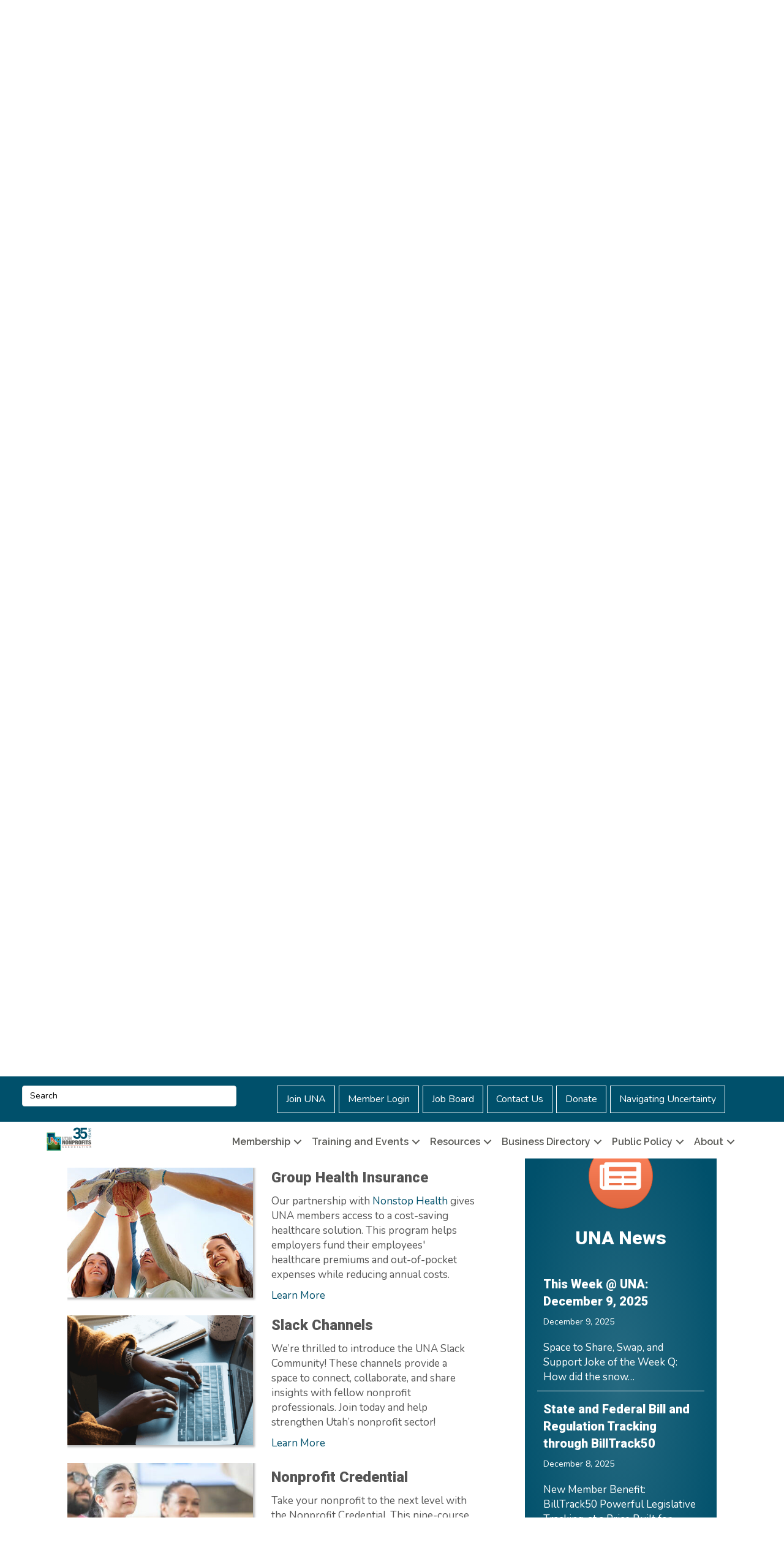

--- FILE ---
content_type: text/css
request_url: https://www.utahnonprofits.org/wp-content/plugins/bb-custom-modules/modules/gz-search-widget/css/gz-search-widget.css
body_size: -37
content:
.gz-search-widget-error {
  color: red;
  font-weight: bold;
}


--- FILE ---
content_type: text/plain
request_url: https://members.utahnonprofits.org/api/widget/events_upcoming?rendermode=json&version=3&limit=5&path=23639&catgid=0&teaserLength=50&daysForward=365&titleLength=35&jsonpcallback=MNI_Widgets_jpc1766507457056
body_size: 1293
content:
MNI_Widgets_jpc1766507457056({"Data":[{"Id":1562107,"StartDate":"2026-01-06T11:00:00","Location":"Online","Description":"Step up your grant game with \"Write to Win: Gra...","EndDate":"2026-01-15T11:30:00","IsAllDay":false,"RegisterHash":"kLxnoAxp","ImageUrl":"https://res.cloudinary.com/micronetonline/image/upload/c_crop,h_600,w_500,x_0,y_0/f_auto/q_auto:best/v1734368167/tenants/d84af9b1-c568-4a4f-8ba1-440375adb8f0/2a970fb580e644e0a5e475d25f75fb7b/FundraisingandDevelopment.jpg","Name":"2026 Write to Win: Grant Series for Every Stage (January 6, 8, and 15)","URL":"/una-event-calendar/details/2026-write-to-win-grant-series-for-every-stage-january-6-8-and-15-1562107"},{"Id":1562126,"StartDate":"2026-01-06T11:00:00","Location":"Online","Description":"You believe in your mission—and you’re ready to...","EndDate":"2026-01-06T14:00:00","IsAllDay":false,"RegisterHash":"DLy81WWP","ImageUrl":"https://res.cloudinary.com/micronetonline/image/upload/c_crop,h_600,w_500,x_0,y_0/f_auto/q_auto:best/v1734368184/tenants/d84af9b1-c568-4a4f-8ba1-440375adb8f0/b145a669fcb941a7bf44f2d86e548378/FundraisingandDevelopment.jpg","Name":"2026 Vision to Funding: Mastering Grant Writing Basics (Grant Writing Series, Session 1)","URL":"/una-event-calendar/details/2026-vision-to-funding-mastering-grant-writing-basics-grant-writing-series-session-1-1562126"},{"Id":1562103,"StartDate":"2026-01-08T11:00:00","Location":"Online","Description":"You believe in your mission—and you’re ready to...","EndDate":"2026-01-08T14:00:00","IsAllDay":false,"RegisterHash":"vP34vZnL","ImageUrl":"https://res.cloudinary.com/micronetonline/image/upload/c_crop,h_600,w_500,x_0,y_0/f_auto/q_auto:best/v1734368203/tenants/d84af9b1-c568-4a4f-8ba1-440375adb8f0/32b6775931b048a58d5d3a1e8082cf47/FundraisingandDevelopment.jpg","Name":"2026 The Advanced Grant Writer’s Edge: Tools and Tips for Success (Grant Writing Series, Session 2)","URL":"/una-event-calendar/details/2026-the-advanced-grant-writer-s-edge-tools-and-tips-for-success-grant-writing-series-session-2-1562103"},{"Id":1498854,"StartDate":"2026-01-20T11:00:00","Location":"Utah State Senate","Description":"Join us on the steps of democracy for a day tha...","EndDate":"2026-01-20T12:30:00","IsAllDay":false,"RegisterHash":"zLEkAK9p","ImageUrl":"https://res.cloudinary.com/micronetonline/image/upload/c_crop,h_600,w_500,x_0,y_0/f_auto/q_auto:best/v1712268587/tenants/d84af9b1-c568-4a4f-8ba1-440375adb8f0/48a1c65715744ed18708b4b72874d5c5/InPersonEvents.jpg","Name":"Utah Nonprofits 2026 Legislative Kickoff","URL":"/una-event-calendar/details/utah-nonprofits-2026-legislative-kickoff-1498854"},{"Id":1498840,"StartDate":"2026-01-22T11:00:00","Location":"Utah State Senate","Description":"The Utah Legislative Session is around the corn...","EndDate":"2026-01-22T14:00:00","IsAllDay":false,"RegisterHash":"xP23ZNqL","ImageUrl":"https://res.cloudinary.com/micronetonline/image/upload/c_crop,h_600,w_500,x_0,y_0/f_auto/q_auto:best/v1712268587/tenants/d84af9b1-c568-4a4f-8ba1-440375adb8f0/48a1c65715744ed18708b4b72874d5c5/InPersonEvents.jpg","Name":"2026 Nonprofit Day on the Hill","URL":"/una-event-calendar/details/2026-nonprofit-day-on-the-hill-1498840"}] })

--- FILE ---
content_type: application/javascript
request_url: https://members.utahnonprofits.org/GZContent/PublicWidgets/Widgets.min.js
body_size: 6167
content:
!function (t) { window.CMS; var e = { UNDEFINED: 0, BUSINESS_NEW: 1, BUSINESS_FEATURED: 2, EVENTS_UPCOMING: 3, EVENTS_FEATURED: 4, NEWS_CURRENT: 5, WEB_CONTENT: 6 }; var n = null, i = {}.toString, a = Array.isArray || function (t) { return "[object Array]" === i.call(t) }, o = +new Date, s = Y(), r = !!s && window.JSON, c = !1; function h() { this._version = 3, this._marquee = !0, this._popUp = !0, this._contactPopUp = 0, this._showSubTitle = !1, this._showContact = !1, this._showStartDate = !0, this._showEndDate = !1, this._showContentDate = !1, this._showLinks = !0, this._showLocation = !1, this._showDescription = !0, this._path = 0, this._dateFormat = "MMM d", this._dateTimeFormat = null, this._onCreatingHandler = l, this._onCreatedHandler = d } function l(e, i) { var a, o = this.getStyleTemplate(); if (o) { var s, r = e.getAttribute("id"), c = t.getElementsByTagName("head")[0], h = { id: r }, l = o.replace(/@\w+/g, function (t) { return h[t.slice(1)] || t }); t.createStyleSheet ? (s = t.createStyleSheet()).cssText = l : (nt(s = tt("style", { id: r + "-style" }, n), l), c && c.appendChild(s)) } if (i.length < 1) { var d = this.getEmptyMessage(); if (d) { var u = tt("div", n, "mn-message-empty"); nt(u, d), e.appendChild(u) } Q(e, "mn-widget-empty") } else { var p, g = this.getSanitize(); p = tt("div", { type: this._type }, "mn-scroll-container"), e.appendChild(p), e = p, p = tt("div", n, "mn-scroll-slider"), e.appendChild(p), e = p; for (var f = 0; f < i.length; f++) { var _, m = i[f], w = tt("div", n, "mn-scroll-item"); if (this.getShowStartDate() && (_ = m.StartDate || m.Date)) { var S, y = !m.AllDay && this.getDateTimeFormat() || this.getDateFormat(), T = this._renderJsonDate(_, y), v = T; this.getShowEndDate() && (_ = m.EndDate) && T != (S = this._renderJsonDate(_, y)) && (v += " - " + S, Q(w, "mn-has-enddate")), g.date && v ? (p = et(v, "mn-scroll-date"), w.appendChild(p)) : v && ((p = tt("span", n, "mn-scroll-date")).innerHTML = v, w.appendChild(p)) } this.getShowContentDate() && (_ = m.ContentDate || m.StartDate) && ((p = tt("div", n, "mn-scroll-date")).innerHTML = this._renderJsonDate(_, y), w.appendChild(p)), p = this.getShowLinks() ? tt("a", { href: (a = G(), a.protocol + "//" + a.domain + m.URL), target: this.getPopUp() ? "_blank" : "_self" }, "mn-scroll-name mn-scroll-link") : tt("span", n, "mn-scroll-name"); var E = this.getTitleLength() || 35; if (nt(p, lt(m.Name, E)), w.appendChild(p), this.getShowSubTitle() && (_ = m.SubTitle) && (p = tt("div", n, "mn-scroll-subtitle"), g.subtitle ? nt(p, _) : p.innerHTML = _, w.appendChild(p)), this.getShowContact() && (_ = m.ContactName) && (p = 0 != this.getContactPopUp() && m.ContactUrl ? tt("a", { href: function (t) { return t.protocol + "//" + t.domain }(G()) + m.ContactUrl, target: 2 == this.getContactPopUp() ? "_blank" : "_self" }, "mn-scroll-contact mn-scroll-link") : tt("div", n, "mn-scroll-contact"), g.contactname ? nt(p, _) : p.innerHTML = _, w.appendChild(p)), this.getShowLocation() && (_ = m.Location)) { p = tt("div", n, "mn-scroll-location"), this.getShowDescription() && Q(p, "mn-scroll-location-description"); var C = tt("p", n, ""); g.location ? nt(C, _) : C.innerHTML = _, p.appendChild(C), w.appendChild(p) } if (this.getShowDescription() && (_ = m.Description)) { p = tt("div", n, "mn-scroll-description"), this.getShowLocation() && Q(p, "mn-scroll-location-description"); C = tt("p", n, ""); g.description ? nt(C, _) : C.innerHTML = _, p.appendChild(C), w.appendChild(p) } this.getShowDescription() && (_ = m.Teaser) && (p = tt("div", n, "mn-scroll-teaser"), g.teaser ? nt(p, _) : p.innerHTML = _, w.appendChild(p)), e.appendChild(w) } } } function d(t, e) { var n = this.getMarquee(); if (n && !K(t, "mn-widget-empty")) { var i, a, o = t.childNodes[0], s = o.childNodes[0], r = s.childNodes.length, c = s.childNodes[0], h = this.getScrollFreq() || (e || {}).DefaultScrollFreq || 35; if ("auto" == n && s.clientHeight <= o.clientHeight) Q(t, "mn-scroll-disabled"); else { for (var l, d = 0; d < r; d++)l = s.childNodes[d].cloneNode(!0), s.appendChild(l); a = s.childNodes[r], Z(t, "mouseenter", function () { clearInterval(i) }); var u = function () { i = setInterval(function () { var t = s.offsetTop - 1, e = c.offsetTop - a.offsetTop; t <= e && (t -= e), s.style.top = t + "px" }, h) }; Z(t, "mouseleave", u), u() } } } function u(t) { this._domain = t } function p(t) { this._path = t } function g(t) { this._account = t } function f(t) { var n; switch (t) { case "business_new": n = e.BUSINESS_NEW; break; case "business_featured": n = e.BUSINESS_FEATURED; break; case "events_upcoming": n = e.EVENTS_UPCOMING; break; case "events_featured": n = e.EVENTS_FEATURED; break; case "news_current": n = e.NEWS_CURRENT; break; case "web_content": n = e.WEB_CONTENT; break; default: n = e.UNDEFINED }this._type = n } function _(t) { this._category = t } function m(t) { this._location = t } function w(t) { this._limit = t } function S(t) { this._daysForward = t } function y(t) { this._daysBack = t } function T(t) { this._targetTemplate = t } function v(t) { this._version = t } function E(t) { this._marquee = t } function C(t) { this._scrollFreq = t } function D(t) { this._popUp = t } function N(t) { this._contactPopUp = t } function L(t) { this._showSubTitle = t } function M(t) { this._showContact = t } function U(t) { this._showStartDate = t } function b(t) { this._showEndDate = t } function F(t) { this._showContentDate = t } function H(t) { this._showLinks = t } function O(t) { this._showLocation = t } function k(t) { this._showDescription = t } function R(t) { this._titleLength = t } function A(t) { this._teaserLength = t } function B(t) { this._dateFormat = t } function P(t) { this._dateTimeFormat = t } function q(t) { this._sanitize = t } function I(t) { this._styleTemplate = t } function W(t) { this._emptyMessage = t } function j(t) { this._onLoadingHandler = t } function J(t) { this._onCreatingHandler = t } function V(t) { this._onCreatedHandler = t } function X(t) { this._secure = t } function x(e) { var i = t.getElementById(e), a = it({}, this); a.handleOnLoading(i); var s = a.getURL(), h = !r || function (t) { var e = t.match(/^https?:\/\/[^\/]+/i); return e && e[0] }(s) != window.location.origin && !c, l = it({ t: o++, rendermode: "json" }, a.getData()); if (Q(i, "mn-widget-loading"), h && (l.jsonpcallback = "MNI_Widgets_jpc" + l.t, delete l.t, window[l.jsonpcallback] = function (t) { $.call(a, i, t); try { delete window[l.jsonpcallback] } catch (t) { window[l.jsonpcallback] = void 0 } }), s = function (t, e) { function n(t, e, n) { t.push(window.encodeURIComponent(e) + "=" + window.encodeURIComponent(n)) } var i = []; for (name in t = t || "", e) if (null != (value = e[name])) if ("object" == typeof value && "length" in value) for (var a = 0; a < value.length; a++)n(i, name, value[a]); else n(i, name, value); i.length && (t += (t.indexOf("?") >= 0 ? "&" : "?") + i.join("&")); return t }(s, l), h) { var d = t.getElementsByTagName("script")[0], u = tt("script", n, n); u.async = !0, u.onload = u.onreadystatechange = z, u.src = s, d.parentNode.insertBefore(u, d) } else { var p = Y(); p.open("GET", s, !0), p.setRequestHeader("X-Requested-With", "XMLHttpRequest"), p.setRequestHeader("Accept", "application/json, text/javascript, */*"), p.onreadystatechange = function () { 4 == this.readyState && 200 == this.status && $.call(a, i, JSON.parse(this.responseText)) }, p.send() } } function z() { this.readyState && "loaded" != this.readyState && "complete" != this.readyState || (this.onload = this.onreadystatechange = n, this.parentNode.removeChild(this)) } function G() { for (var e = t.getElementsByTagName("script"), n = 0; n < e.length; n++) { var i = e[n].src.match(/^((https?:)?\/\/([^\/]+))\/.+\/publicwidgets\/widgets\.(min\.)?js/i); if (i) return { protocol: i[2] || window.location.protocol, origin: i[1] || window.location.origin, domain: i[3] } } return {} } function Y() { if (window.XMLHttpRequest) try { return new XMLHttpRequest } catch (t) { } if (window.ActiveXObject) { try { return new ActiveXObject("MSXML2.XMLHTTP") } catch (t) { } try { return new ActiveXObject("Microsoft.XMLHTTP") } catch (t) { } } } function $(t, e) { var n, i, a; this.getVersion(); "Data" in e ? (n = e.Settings, e = e.Data) : n = {}, function (t) { for (; t.lastChild;)t.removeChild(t.lastChild) }(t), this.handleOnCreating(t, e), Q(t, "mn-widget-loaded"), a = "mn-widget-loading", (i = t).className = (" " + i.className + " ").replace(/\s+/g, " ").replace(" " + a + " ", " ").replace(/^\s+|\s+$/g, ""), this.handleOnCreated(t, n) } function K(t, e) { return (" " + t.className + " ").replace(/\s+/g, " ").indexOf(" " + e + " ") >= 0 } function Q(t, e) { t.className ? K(t, e) || (t.className += " " + e) : t.className = e } function Z(t, e, n) { function i(t) { return function (e) { var n = e.relatedTarget; n && (n === this || function (t, e) { for (; e = e.parentNode;)if (e === t) return !0; return !1 }(this, n)) || t() } } "mouseenter" == e ? (n = i(n), e = "mouseover") : "mouseleave" == e && (n = i(n), e = "mouseout"), t.addEventListener ? t.addEventListener(e, n) : t.attachEvent("on" + e, n) } function tt(e, n, i) { var a = t.createElement(e); for (var o in n) a.setAttribute(o, n[o]); return i && Q(a, i), a } function et(t, e) { var i = tt("span", n, e); return nt(i, t), i } function nt(e, n) { null == n && (n = ""), e.appendChild(t.createTextNode(String(n))) } function it(t, e) { var n, i; for (n in e) void 0 !== (i = e[n]) && (t[n] = i); return t } s = void 0, it(h.prototype, { getData: function () { function t(t) { return t && t.push ? t.reduce(function (t, e) { return t + e + "," }, "").slice(0, -1) : t } switch (this._type) { case e.BUSINESS_NEW: case e.BUSINESS_FEATURED: return { version: this._version, limit: this._limit, path: this._path, locationid: this._location, daysBack: this._daysBack }; case e.EVENTS_UPCOMING: case e.EVENTS_FEATURED: return { version: this._version, limit: this._limit, path: this._path, catgid: t(this._category), locationid: this._location, teaserLength: this._teaserLength, daysForward: this._daysForward, targetTemplate: this._targetTemplate, titleLength: this._titleLength }; case e.WEB_CONTENT: case e.NEWS_CURRENT: return { version: this._version, limit: this._limit, path: this._path, catgid: t(this._category), teaserLength: this._teaserLength, titleLength: this._titleLength } } }, getPath: function () { switch (this._type) { case e.BUSINESS_NEW: return "/api/widget/business_new"; case e.BUSINESS_FEATURED: return "/api/widget/business_featured"; case e.EVENTS_UPCOMING: return "/api/widget/events_upcoming"; case e.EVENTS_FEATURED: return "/api/widget/events_featured"; case e.NEWS_CURRENT: return "/api/widget/news_current"; case e.WEB_CONTENT: return "/api/widget/web_content" } }, getSitePath: function () { return this._path }, setSitePath: p, getDomain: function () { return this._domain || G().domain || window.location.host }, setDomain: u, getAccount: function () { return this._account }, setAccount: g, getType: function () { return this._type }, setType: f, getCategory: function () { return this._category }, setCategory: _, getLocation: function () { return this._location }, setLocation: m, getLimit: function () { return this._limit }, setLimit: w, getDaysForward: function () { return this._daysForward }, setDaysForward: S, getDaysBack: function () { return this._daysBack }, setDaysBack: y, getTargetTemplate: function () { return this._targetTemplate }, setTargetTemplate: T, getVersion: function () { return this._version }, setVersion: v, getMarquee: function () { return this._marquee }, setMarquee: E, getScrollFreq: function () { return this._scrollFreq }, setScrollFreq: C, getPopUp: function () { return this._popUp }, setPopUp: D, getContactPopUp: function () { return this._contactPopUp }, setContactPopUp: N, getShowSubTitle: function () { return this._showSubTitle }, setShowSubTitle: L, getShowContact: function () { return this._showContact }, setShowContact: M, getShowStartDate: function () { return this._showStartDate }, setShowStartDate: U, getShowEndDate: function () { return this._showEndDate }, setShowEndDate: b, getShowContentDate: function () { return this._showContentDate }, setShowContentDate: F, getShowLinks: function () { return this._showLinks }, setShowLinks: H, getShowLocation: function () { return this._showLocation }, setShowLocation: O, getShowDescription: function () { return this._showDescription }, setShowDescription: k, getTitleLength: function () { return this._titleLength }, setTitleLength: R, getTeaserLength: function () { return this._teaserLength }, setTeaserLength: A, getDateFormat: function () { return this._dateFormat }, setDateFormat: B, getDateTimeFormat: function () { return this._dateTimeFormat }, setDateTimeFormat: P, getSanitize: function () { return it({ date: !0, teaser: !1, location: !1, description: !1, subtitle: !1 }, this._sanitize) }, setSanitize: q, getStyleTemplate: function () { return this._styleTemplate }, setStyleTemplate: I, getEmptyMessage: function () { return this._emptyMessage }, setEmptyMessage: W, getOnLoading: function () { return this._onLoadingHandler }, setOnLoading: j, handleOnLoading: function (t) { this._onLoadingHandler && this._onLoadingHandler(t) }, defaultCreating: l, getOnCreating: function () { return this._onCreatingHandler }, setOnCreating: J, handleOnCreating: function (t, e) { this._onCreatingHandler && this._onCreatingHandler(t, e) }, defaultCreated: d, getOnCreated: function () { return this._onCreatedHandler }, setOnCreated: V, handleOnCreated: function (t, e) { this._onCreatedHandler && this._onCreatedHandler(t, e) }, getURL: function () { return "//" + this.getDomain() + this.getPath() }, getSecure: function () { return void 0 !== this._secure ? this._secure : "https:" == (G().protocol || window.location.protocol) || void 0 }, setSecure: X, _renderJsonDate: function (t, e) { var n = t.match(/^(\d+)-(\d+)-(\d+)T(\d+):(\d+):(\d+)/); return function (t, e) { function n(t, e) { for (t = String(t), e = e || 2; t.length < e;)t = "0" + t; return t } var i = t.getDate(), a = t.getDay(), o = t.getMonth(), s = t.getFullYear(), r = t.getHours(), c = t.getMinutes(), h = t.getSeconds(), l = { d: i, dd: n(i), ddd: ["Sun", "Mon", "Tue", "Wed", "Thu", "Fri", "Sat"][a], dddd: ["Sunday", "Monday", "Tuesday", "Wednesday", "Thursday", "Friday", "Saturday"][a], M: o + 1, MM: n(o + 1), MMM: ["Jan", "Feb", "Mar", "Apr", "May", "Jun", "Jul", "Aug", "Sep", "Oct", "Nov", "Dec"][o], MMMM: ["January", "February", "March", "April", "May", "June", "July", "August", "September", "October", "November", "December"][o], y: s, yy: n(s % 100), yyy: n(s % 1e3, 3), yyyy: n(s % 1e4, 4), yyyyy: n(s % 1e5, 5), o: function (t) { return 1 == t || 21 == t || 31 == t ? "st" : 2 == t || 22 == t ? "nd" : 3 == t || 23 == t ? "rd" : "th" }(i), h: (r + 12) % 12 || 12, hh: n((r + 12) % 12 || 12), H: r, HH: n(r), m: c, mm: n(c), s: h, ss: n(h), t: ["A", "P"][r < 12 ? 0 : 1], tt: ["AM", "PM"][r < 12 ? 0 : 1] }; return e.replace(/d{1,4}|M{1,4}|y{1,5}|o|"[^"]*"|'[^']*'|[hHmst]{1,2}/g, function (t) { return t in l ? l[t] : t.slice(1, t.length - 1) }) }(n ? new Date(+n[1], n[2] - 1, +n[3], +n[4], +n[5], +n[6], 0) : new Date(6e4 * (new Date).getTimezoneOffset() - 216e5 + parseInt(t.slice(6, t.length - 2), 10)), e || this.getDateFormat()) }, create: x }); var at = window._mniwq, ot = { push: ht }, st = new h, rt = {}, ct = { domain: u, account: g, type: f, category: _, location: m, limit: w, path: p, daysForward: S, daysBack: y, targetTemplate: T, version: v, marquee: E, scrollFreq: C, popUp: D, contactPopUp: N, showSubTitle: L, showContact: M, showStartDate: U, showEndDate: b, showContentDate: F, showLinks: H, showLocation: O, showDescription: k, teaserLength: A, titleLength: R, dateFormat: B, dateTimeFormat: P, sanitize: q, styleTemplate: I, emptyMessage: W, onLoading: j, onCreating: J, onCreated: V, secure: X, create: x }; function ht() { for (var t = 0; t < arguments.length; t++) { var e, n = arguments[t], i = st, a = n[0], o = n.slice(1), s = a.indexOf("."); s >= 0 && (e = a.slice(0, s), a = a.slice(s + 1), (i = rt[e]) || (rt[e] = i = new h)), (a = ct[a]) && a.apply(i, o) } } function lt(t, e) { return t.length > e ? t.substr(0, e) + "..." : t } (null == at || a(at)) && (a(at) && ht.apply(ot, at), window._mniwq = ot) }(document);